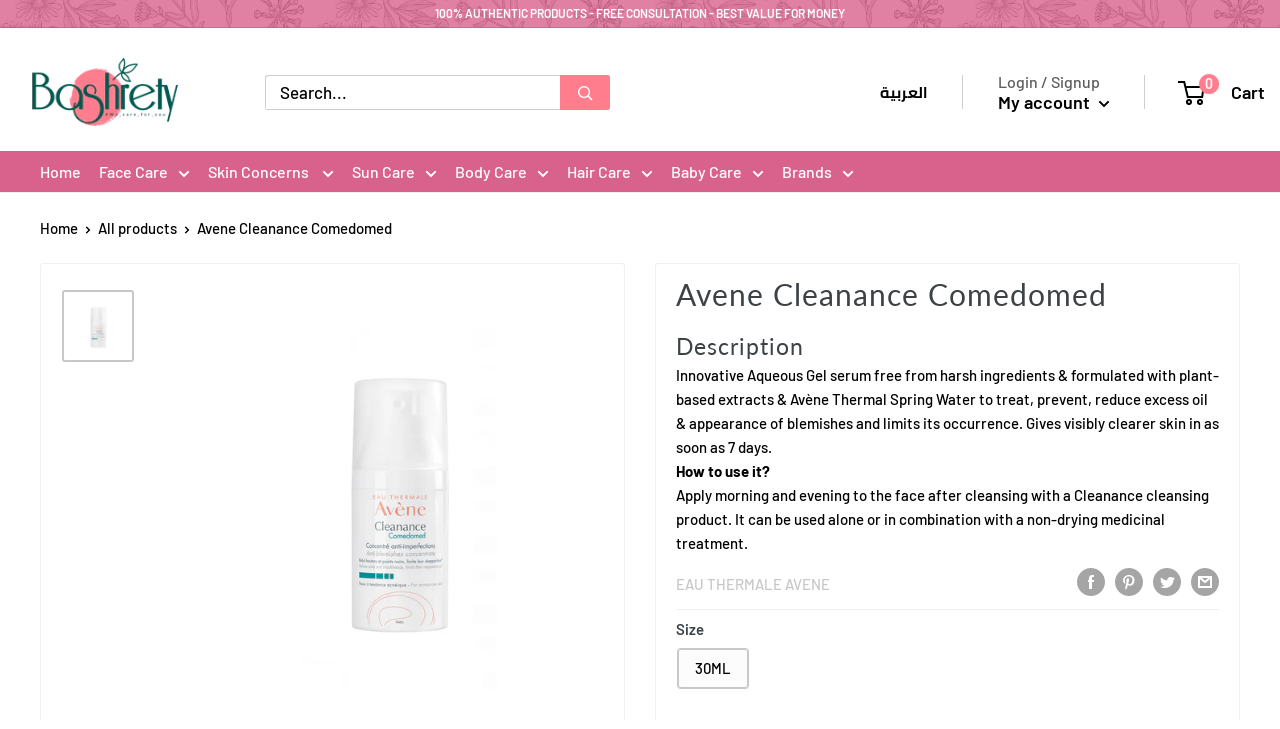

--- FILE ---
content_type: text/html; charset=UTF-8
request_url: https://www.stilyoapps.com/reconvert/reconvert_script_tags.php?shop=bashrety.myshopify.com&store_client_id=TU80NHRWVjZOWUdNQVZZcERHUzlndz09
body_size: -2
content:
{"result":"success","security_token":"$2y$10$DXoaUkwG00dwU3Y8fO6HCeA4tJHmi6xMR76UXyRHVVjFkVnnpCeD2"}

--- FILE ---
content_type: text/css
request_url: https://bashrety.tv/cdn/shop/t/38/assets/custom-style-diva.css?v=86455776835458989741630753874
body_size: 2199
content:
.footer__localization-form .select-button{display:none}.lang-sel{font-family:cairo-bolder}@font-face{font-family:cairo-bolder;src:url(/cdn/shop/files/Cairo_Bold_700.ttf?v=1588850534);font-style:normal}@font-face{font-family:din-alternate-bold;src:url(/cdn/shop/files/din-alternate-bold.ttf?v=1586690020);font-style:normal}@font-face{font-family:DINCondensed;src:url(/cdn/shop/files/DINCondensed-Bold.ttf?v=1586477172);font-style:normal}@font-face{font-family:acrom;src:url(/cdn/shop/files/AcromW00Bold.ttf?v=1586169765);font-style:normal}@font-face{font-family:didot;src:url(/cdn/shop/files/DidotBold.ttf?v=1586169766);font-style:normal}@font-face{font-family:didot-bold;src:url(/cdn/shop/files/Didot_Bold.ttf?v=1586524500);font-style:normal}@font-face{font-family:Sackers;src:url(/cdn/shop/files/SackersGothicStd-Medium.otf?v=1586169856);font-style:normal}@font-face{font-family:Courgette;src:url(/cdn/shop/files/Courgette-Regular.ttf?v=1586169997);font-style:normal}@font-face{font-family:optima;src:url(/cdn/shop/files/OPTIMA.TTF?v=1586176961);font-style:normal}@font-face{font-family:Futura;src:url(/cdn/shop/files/futura_medium_condensed_bt.ttf?v=1586789527);font-style:normal}*{padding:0;margin:0;border:0px}a{text-decoration:none}.btn_link{background-color:#27675b;color:#fff;font-family:acrom;padding:8px 15px;display:inline-block;line-height:normal}.data-container{margin-right:auto;margin-left:auto;display:flex;flex-wrap:wrap;box-sizing:border-box;justify-content:center}@media only screen and (min-width: 992px){.data-container{max-width:1024px;padding-left:1rem;padding-right:1rem}}@media only screen and (min-width: 1200px){.data-container{max-width:1150px}}@media only screen and (min-width: 1400px){.data-container{max-width:1366px}}.header-logo{padding:20px 15px;display:flex;justify-content:center}.header-logo img{max-height:76px;max-width:170px}.main_banner{width:100%;padding:30px 40px;background-size:cover}.main_banner img{width:100%}.static-bnr{padding:0;border:none}.static-bnr img{max-width:100%}.main_item img{width:100%}.main_mobile_item{display:none}.banner-bottom{padding:0 15px;margin-bottom:50px}.featured_item_banner{position:relative;background-color:#ffd288}.featured_item_banner.no-bg{background-color:transparent}.featured_item_banner .data-container{width:100%;display:flex;flex-direction:row-reverse;justify-content:end;position:absolute;top:50%;left:50%;transform:translate(-50%,-50%)}.featured_item_img{max-width:50%}.featured_item_avene{max-width:35%}.featured_item--info{width:40%;color:#054f41;text-align:center}.featured_item--info img{margin-bottom:30px}.featured_item--info .item-name{text-transform:uppercase;font-family:Sackers;font-size:48px;line-height:normal;font-weight:700}.featured_item--info h2{font-size:40px;font-family:Courgette;margin:60px 0 50px;line-height:normal}.featured_item--info .btn_link{font-size:24px}.sec_title{text-align:center}.sec_title h1{color:#f58874;padding:10px 30px;display:inline-block;margin:0 15px 20px;position:relative;font-family:optima;font-size:25px;border:1px #f58874 solid;border-radius:50px;line-height:normal;font-weight:700}.items_list{padding:40px 0}.items_list .data-container>div{width:33.3333%;padding:15px;box-sizing:border-box}.items_list .data-container>div img{max-width:100%}.sm .data-container .single_item{width:25%}.single_item{display:block;width:33.3333%;padding:15px;box-sizing:border-box;text-align:center;text-transform:capitalize;font-size:30px}.single_item div{padding-top:100%;background-size:cover;background-position:top;transition:all .4s}.single_item p{margin-bottom:10px;font-size:24px;font-family:Palatino,Palatino Linotype,Palatino LT STD,Book Antiqua,Georgia,serif;font-weight:700;-webkit-font-smoothing:auto;font-smoothing:auto}.single_item span{color:#fff;background-color:#f58874;display:block;font-family:DINCondensed;font-size:18px;padding:10px;position:relative;line-height:normal}.bioderma .single_item span{font-family:acrom;font-size:16px}.bioderma .single_item div{background-color:#fafafa;padding:0}.footer_img{padding-top:80px}.footer_img img{max-width:100%;margin-bottom:-10px}.sm .data-container .col{width:25%}.col .single_item{width:100%!important}.isis .data-container .single_item{width:100%;padding:15px 0}.isis .product{display:block;padding:30px 15px}.isis .product-img{width:auto;margin-bottom:40px}.isis .single_item p{font-family:din-alternate-bold}.uri .single_item img{width:100%}.uri .single_item span{background-color:#81a1b5;margin-top:-20px;font-family:acrom;font-size:16px;text-align:left}.uri .single_item span img{position:absolute;width:auto;right:10px;bottom:10px;max-height:200px}.avene .single_item span{text-align:center;margin-top:-20px;font-size:24px;font-family:optima}.avene .single_item span img{position:absolute;max-width:65px;left:15px;bottom:10px}.mustela .single_item div{background-size:auto;background-position:top center;background-repeat:no-repeat}.mustela .single_item span{background-color:#fff;color:#0c509c;font-size:24px;font-family:Futura}.nuxe .single_item img{width:auto;margin-bottom:20px}.nuxe .single_item div{padding:20px 20px 45px;height:100%;position:relative}.nuxe .single_item span{font-size:20px;margin:0 -20px;position:absolute;width:100%;bottom:0}.nuxe .single_item sup{line-height:6px}#shopify-section-1586102687815>section>div:nth-child(1)>header>a{display:none}#shopify-section-1542984811767>section>div:nth-child(1)>header>a{display:none}#shopify-section-announcement-bar{background-image:url(/cdn/shop/files/preview.jpg?v=1586442002);background-position:center;background-size:25%}.announcement-bar{background:#d9628dcc!important}.announcement-bar__button{background:transparent}.announcement-bar__newsletter{background:#fff}.flickity-button{visibility:hidden}.product-item__vendor{color:#d9628d}.section__title{font-size:25px!important;letter-spacing:2.6px!important;position:relative;z-index:1;background-color:#fff;padding:0 12px}.heading{letter-spacing:1px!important}.price{font-size:16px!important;color:#000}.nav-bar{background-color:#d9628d}.sticky-nav{top:0;position:fixed;z-index:5;width:100%;padding:0!important}.nav-bar__item{color:#fff}.header{padding:5px 0}.collection-item__image-wrapper--rounded{border:1px solid #d9628d}[data-section-type=newsletter]{background-color:#ededed;padding:30px 15px;color:#333}.product__zoom-wrapper .card__section{background-color:#ededed}.slideshow .flickity-page-dots{bottom:0}.slideshow .flickity-page-dots .dot{width:16px;height:16px;margin:0 5px;background-color:#ccc}.slideshow .flickity-page-dots .dot.is-selected{background-color:#d9628d}.flickity-page-dots .dot{width:7px;height:7px;margin:0 5px;background-color:#ccc}.flickity-page-dots .dot.is-selected{background-color:#d9628d}.section__header{position:relative;display:flex;justify-content:center}.section__header-stack>.section__title{margin:0}.section__header:before{content:"";position:absolute;z-index:0;height:2px;width:100%;background:#ddd;left:0;right:auto;top:calc(50% + 1px)}.section__header:after{content:"";position:absolute;z-index:1;height:2px;background:#ddd;left:auto;right:0;top:calc(50% + 1px)}.section__action-link{background-color:#fff;z-index:8;padding-left:7px}.shopify-section .section[data-section-type=collection-list]{padding-top:0}[data-section-type=collection-list] .section__action-link{display:none}[data-section-type=collection-list] .collection-item{width:20%}[data-section-type=collection-list] .flickity-viewport{min-height:100px}[data-section-type=featured-collection] .product-item,.product-list .product-item{padding:10px}[data-section-type=featured-collection] .product-item:after,.product-list .product-item:after{display:none}[data-section-type=featured-collection] .product-item .product-item__action-button,.product-list .product-item .product-item__action-button{margin:0 auto 25px!important;min-width:60%}[data-section-type=featured-collection] .product-item__image-wrapper,.product-list .product-item__image-wrapper{padding:20px 10px;margin-bottom:0;border:1px solid #ededed;border-bottom:none}.product-item__info-inner{margin-top:20px}[data-section-type=featured-collection] .product-item__info,.product-list .product-item__info{text-align:center;padding:10px;border:1px solid #ededed;border-top:none}[data-section-type=featured-collection] .product-item__inventory,.product-list .product-item__inventory{padding:0}[data-section-type=featured-collection] .product-item__inventory:before,.product-list .product-item__inventory:before{display:none}[data-section-type=featured-collection] .product-list:before,.product-list .product-list:before{display:none}.search-bar__top{width:60%}.shopify-section .section{padding:40px 0}#shopify-section-header>section>header>div{padding:25px 15px}#shopify-section-header>section>nav>div>div>ul>li{padding-top:12px;padding-bottom:12px}.nav-bar:after{background:none}.collection__title{font-size:17px}#shopify-section-1542984811767>section{margin:-50px 0}[data-section-type=collection] .card{border:none}[data-section-type=collection] .collection__toolbar{box-shadow:none}[data-section-type=promo-block] .block-list{margin-bottom:0}.collection-item__image-wrapper{background:none!important}.collection-list .flickity-prev-next-button.next,.flickity-prev-next-button.previous{top:50%}.text-with-icons .flickity-page-dots{bottom:0}[data-section-type=featured-collection] .product-item{min-height:100%}.product-list--scrollable .product-item{border:none}.brand-logo{max-height:60px;margin:20px auto;display:block}.flickity-enabled{padding-bottom:40px}.flickity-page-dots{bottom:0}.collection-list{margin:-23px -14px 0;padding-bottom:35px}#shopify-section-product-template>section>div>div.product-block-list.product-block-list--small>div>div.product-block-list__item.product-block-list__item--description{display:none}.promo-block__content{color:#d9628d;padding-bottom:10px;font-size:13px;text-align:left;line-height:1.2;width:95%}.promo-block__heading{font-size:15px;color:#3d4246;font-weight:600}.block-list__item>:first-child{margin-bottom:10px;margin-top:10px}.footer{background:#4d4d4d;color:#fff}.footer__title{color:#fff}#shopify-section-product-template>section>div>div.product-block-list.product-block-list--small>div>div.product-block-list__item.product-block-list__item--shipping{display:none}#shopify-section-cart-template>section>div>div>div>div>div:nth-child(2){display:none}.block-swatch__radio:checked+.block-swatch__item{box-shadow:0 0 0 1px #c8c8c8;border-color:#c8c8c8;background:#c8c8c80f;color:#000!important}.block-swatch__item{display:block;padding:6px 16px 7px;text-align:center;border:1px solid #e3e3e3;border-radius:3px;vertical-align:middle;cursor:pointer;box-shadow:0 1px 1px #e3e3e340;color:gray!important}.nav-bar__inner{font-size:16px}#shopify-section-footer>footer>div>div>aside>div.footer__aside-item.footer__aside-item--localization>p>a{display:none}#shopify-section-1542984811767{margin-top:-40px!important}#shopify-section-1586543266153{margin-top:-70px!important}#shopify-section-1586461157152{margin-top:-70px}#shopify-section-1542984842027{margin-top:-40px}#shopify-section-footer>footer>div>div>aside>div.footer__aside-item.footer__aside-item--social{margin-right:193px}.collection-item:first-child{margin:0}.collection-item:last-child{margin:0}.promo-block{padding:0}.promo-block__image-clip,.promo-block__image-wrapper{position:relative}.latest-added-cart-on{visibility:hidden;position:fixed;top:10%;right:5px;width:300px;-webkit-box-shadow:-1px 0px 5px -1px rgba(0,0,0,.75);-moz-box-shadow:-1px 0px 5px -1px rgba(0,0,0,.75);box-shadow:-1px 0 5px -1px #000000bf;border-bottom:3px solid #d9628d;background:#fff;color:#333;padding:10px;display:flex;flex-flow:wrap;z-index:99}.latest-added-cart-on .go-to-cart{width:100%;display:flex;align-items:center;justify-content:space-between;margin-bottom:10px}.latest-added-cart-on .go-to-cart a{color:#d9628d}.latest-added-cart-on .go-to-cart .close-latest-added{color:#333;font-size:24px;line-height:20px;font-weight:700;cursor:pointer;padding:0 7px}.latest-added-cart-on .product-img{width:50px;margin-right:10px}.latest-added-cart-on .product-img img{width:100%}.latest-added-cart-on .product-details{width:calc(100% - 60px);display:flex;flex-flow:column}.latest-added-cart-on .product-details .product-name{white-space:nowrap;text-overflow:ellipsis;overflow:hidden}.latest-added-cart-on .product-details .product-price{color:#d9628d}.message-added{font-size:18px;color:#000;text-align:center}.buttoncase2{background:#aaa!important}.buttonNormalCase{background:#d9628d!important}.collection__toolbar-item--layout{display:none!important}.product-list:before{border:none}.description-snippet-diva{line-height:20px}.product-item__title{direction:ltr!important}.nav-dropdown__item:not(.has-mega-menu){font-size:15px}.header__mobile-nav-toggle{margin-right:10px}.mobile-menu__nav-item:first-child{display:none}
/*# sourceMappingURL=/cdn/shop/t/38/assets/custom-style-diva.css.map?v=86455776835458989741630753874 */


--- FILE ---
content_type: text/css
request_url: https://bashrety.tv/cdn/shop/t/38/assets/custom-responsive-diva.css?v=44747002677964419241630753873
body_size: 2096
content:
#mobile-panel-2>div:nth-child(2)>ul>li:nth-child(1)>a{display:none}#mobile-panel-3>div:nth-child(2)>ul>li:nth-child(1)>a{display:none}#mobile-panel-4>div:nth-child(2)>ul>li:nth-child(1)>a{display:none}#mobile-panel-5>div:nth-child(2)>ul>li:nth-child(1)>a{display:none}#mobile-panel-6>div:nth-child(2)>ul>li:nth-child(1)>a{display:none}#mobile-panel-7>div:nth-child(2)>ul>li:nth-child(1)>a{display:none}#mobile-panel-8>div:nth-child(2)>ul>li:nth-child(1)>a{display:none}#mobile-panel-2-0>div:nth-child(2)>ul>li:nth-child(1)>a{display:none}#mobile-panel-2-3>div:nth-child(2)>ul>li:nth-child(1)>a{display:none}#mobile-panel-2-4>div:nth-child(2)>ul>li:nth-child(1)>a{display:none}#mobile-panel-3-0>div:nth-child(2)>ul>li:nth-child(1)>a{display:none}#mobile-panel-3-1>div:nth-child(2)>ul>li:nth-child(1)>a{display:none}#mobile-panel-3-2>div:nth-child(2)>ul>li:nth-child(1)>a{display:none}#mobile-panel-3-4>div:nth-child(2)>ul>li:nth-child(1)>a{display:none}#mobile-panel-4-0>div:nth-child(2)>ul>li:nth-child(1)>a{display:none}#mobile-panel-6-0>div:nth-child(2)>ul>li:nth-child(1)>a{display:none}#mobile-panel-6-2>div:nth-child(2)>ul>li:nth-child(1)>a{display:none}.button--ternary{background-color:#0d1748;color:#fff}.product-item__title{line-height:1.1!important}#overlay{position:fixed;display:none;width:100%;height:100%;top:0;left:0;right:0;bottom:0;background-color:#d12c84;z-index:2;cursor:pointer;z-index:9000999}.aligncenter{display:flex;justify-content:center;align-items:center;height:500px;vertical-align:middle}.fade-in{animation:fadeIn ease 5s;-webkit-animation:fadeIn ease 5s;-moz-animation:fadeIn ease 5s;-o-animation:fadeIn ease 5s;-ms-animation:fadeIn ease 5s}@keyframes fadeIn{0%{opacity:0}to{opacity:1}}@-moz-keyframes fadeIn{0%{opacity:0}to{opacity:1}}@-webkit-keyframes fadeIn{0%{opacity:0}to{opacity:1}}@-o-keyframes fadeIn{0%{opacity:0}to{opacity:1}}@-ms-keyframes fadeIn{0%{opacity:0}to{opacity:1}}.style{text-align:center}.style p{color:#fff;font-size:50px}.description-snippet-diva{color:#d9628d;padding-bottom:10px;font-size:13px;text-align:left}.product-item__title,.product-item__vendor{text-align:left;padding-left:10px}.price-list{text-align:left!important;padding-left:10px}.product-item__inventory{display:none}.collection-item__image-wrapper .aspect-ratio{background:#fff;padding:25px 0!important}.collection-item__image-wrapper img{position:relative;height:auto;max-width:75%;display:block;margin:0 auto}#shopify-section-header{top:0;left:0;width:100%;z-index:10!important}.header__inner{-webkit-transition:all .1s;transition:all .1s}.fixed-header{position:fixed!important}.fixed-header .header__inner{padding:0 0 5px}.fixed-header .header__logo{visibility:hidden;height:0;padding:0;margin:0}.fixed-header .header{background-color:#d9628d}.fixed-header#shopify-section-header>section>header>div{height:auto}.fixed-header .header__action-item-link,.fixed-header .header__mobile-nav-toggle{color:#fff}.fixed-header .header__cart-count{background:#fff;color:#975c6b}.fixed-header .header__search-bar-wrapper{display:none}@media only screen and (min-width: 992px){.fixed-cart{display:block;position:fixed;z-index:10;right:35px;top:10px;color:#fff}.fixed-cart .header__cart-count{background:#fff;color:#d9628d}.mini-cart-scrolled{position:fixed;top:40px;z-index:100}.search-bar__toggle-button{position:absolute;right:110px;top:7px;display:none}.sticky-nav .search-bar__toggle-button{display:block}}@media only screen and (min-width: 1366px){.fixed-cart{display:block;position:fixed;z-index:10;right:35px;top:15px;color:#fff}.fixed-cart .header__cart-count{background:#fff;color:#d9628d}.mini-cart-scrolled{position:fixed;top:50px;z-index:100}.search-bar__toggle-button{position:absolute;right:110px;top:10px;display:none}.sticky-nav .search-bar__toggle-button{display:block}.container{padding:0 30px}}@media only screen and (max-width: 1600px){.aven-pic1{max-width:73px}.aven-pic2{max-width:28px}.aven-pic3{max-width:58px}.aven-pic4{max-width:53px}.aven-pic5{max-width:42px}.aven-pic6{max-width:70px}.uriage-pic1{max-width:54px}.uriage-pic2{max-width:72px}.uriage-pic3{max-width:36px}.uriage-pic4{max-width:72px}.uriage-pic5{max-width:63px}.uriage-pic6{max-width:54px}.uriage-pic7,.uriage-pic8{max-width:60px}.uriage-pic9{max-width:66px}.nuxe .single_item img{max-height:210px}}@media only screen and (max-width: 1400px){.aven-pic1{max-width:73px}.aven-pic2{max-width:28px}.aven-pic3{max-width:58px}.aven-pic4{max-width:53px}.aven-pic5{max-width:42px}.aven-pic6{max-width:70px}.uriage-pic1{max-width:45px}.uriage-pic2{max-width:60px}.uriage-pic3{max-width:30px}.uriage-pic4{max-width:60px}.uriage-pic5{max-width:53px}.uriage-pic6{max-width:45px}.uriage-pic7,.uriage-pic8{max-width:50px}.uriage-pic9{max-width:55px}.nuxe .single_item img{max-height:205px}.featured_item--info{width:50%}.featured_item--info .item-name{font-size:32px}.featured_item--info h2{font-size:30px;margin:40px 0 30px}.featured_item--info .btn_link{font-size:24px}.header__logo-image{max-width:180px!important}}@media only screen and (max-width: 1366px){.aven-pic1{max-width:61px}.aven-pic2{max-width:24px}.aven-pic3{max-width:48px}.aven-pic4{max-width:44px}.aven-pic5{max-width:35px}.aven-pic6{max-width:59px}.uriage-pic1{max-width:45px}.uriage-pic2{max-width:60px}.uriage-pic3{max-width:30px}.uriage-pic4{max-width:60px}.uriage-pic5{max-width:53px}.uriage-pic6{max-width:45px}.uriage-pic7,.uriage-pic8{max-width:50px}.uriage-pic9{max-width:55px}.nuxe .single_item img{max-height:200px}html{line-height:1.6}.announcement-bar{font-size:12px}.announcement-bar__content{padding:4px 0}.announcement-bar__button{padding:4px 18px 4px 15px}.header__logo{margin-right:70px}.search-bar__top{height:35px}.search-bar__submit .icon--search{width:15px;height:15px}#shopify-section-header>section>nav>div>div>ul>li{padding-top:8px;padding-bottom:8px}.nav-bar__item{margin-right:18px}.button--small{line-height:35px}.form__field{height:35px}.form__input-wrapper--labelled .form__field{padding-top:3px;padding-bottom:3px}.form__floating-label{line-height:35px;font-size:14px}.button,.shopify-payment-button__button--unbranded,#shopify-product-reviews .spr-summary-actions-newreview,#shopify-product-reviews .spr-button{line-height:35px}.shopify-payment-button__button--unbranded{line-height:35px!important}.section{margin:30px 0 0}.card__section,.card__collapsible-button,.card__section--tight{padding:20px}.h2,.rte h2{font-size:22px}.card__separator{margin:15px 0}.product-meta__description{margin-bottom:20px;font-size:14px}.product-form__info-list{border-spacing:0 15px}.footer__wrapper{padding:40px 0}.footer__block-item{padding:10px 15px}.footer__aside{margin-top:20px}#shopify-section-1542984811767>section{margin:-20px 0}.single_item p{font-size:20px}.avene .single_item span{font-size:18px}}@media only screen and (max-width: 1200px){.single_item,.sm .data-container .single_item{width:33.333%}.nuxe .single_item img{max-width:170px}[data-section-type=collection-list] .flickity-viewport{min-height:75px}}@media only screen and (max-width: 1024px){.header-logo{padding:20px 15px}.header-logo img{max-height:176px}.featured_item_banner .data-container{padding:0 15px}#shopify-section-header>section>header>div{padding:6px 20px}.single_item{font-size:24px}.single_item .btn_link{font-size:18px}}@media only screen and (max-width: 1000px){[data-section-type=collection-list] .collection-item{width:calc(25% - 40px)}}@media only screen and (max-width: 992px){.header.sticky-nav .header__logo{display:none}.sticky-nav>.container{display:block}.data-container{padding-left:1rem;padding-right:1rem}.section__title{font-size:22px!important;text-Align:center!important}.header-logo img{max-height:76px}.featured_item--info .item-name{font-size:20px}.featured_item--info h2{margin:20px 0;font-size:20px}.featured_item--info .btn_link{font-size:20px}.single_item,.sm .data-container .single_item{width:50%;font-size:26px}.items_list .data-container>div,.single_item,.sm .data-container .col{width:50%}.sec_title h1{font-size:20px}#shopify-section-1586543266153 .flickity-slider,#shopify-section-1542984811767 .flickity-slider{margin-left:calc(1.5% + 15px);width:calc(100% + 15px)}#shopify-section-1586461157152 .flickity-slider{margin-left:calc(1.9% + 0px);width:calc(100% + 0px)}.scroller .block-list__item{width:calc(50% - 20px)}.product-list--scrollable .product-item{width:calc(33.333333333% - 30px);margin:0 15px}.scroller .block-list:before{display:none}.header{padding-top:90px;padding-bottom:0;box-shadow:0 0 8px -1px #00000080}.header__logo{padding:10px 15px;position:absolute;top:0;width:100%;left:0}.header__logo-link{display:inline-block;position:relative;left:50%;transform:translate(-50%)}.announcement-bar{font-size:13px}#shopify-section-header>section>header>div{background-color:#d9628d;padding:10px 20px;color:#fff}.header{min-height:auto}.header__cart-count{background-color:#fff}.header__cart-count{color:#d9628d}.fixed-header .header{padding-top:5px}/*!* overwrite shopify for tablet *!*/.search-bar{opacity:0;transition:opacity .2s ease-in-out;padding-bottom:15px}.header__search-bar-wrapper.is-visible .search-bar{opacity:1;transition-delay:.15s}.header__action-item,.header__action-item-content{display:block!important}.header__search-bar-wrapper.is-visible{visibility:visible;margin-bottom:-59px;padding-top:10px}.header__search-bar-wrapper{visibility:hidden;position:absolute;padding:0 20px;width:100%;bottom:0;left:0;background:#fff;z-index:-1;transition:visibility .25s ease-in-out,margin-bottom .25s ease-in-out}.header--search-expanded{margin-bottom:59px}.search-bar__top-wrapper{display:flex;align-items:center;justify-content:center}.mobile-menu .icon--nav-triangle-borderless{left:20px}#shopify-section-1586543266153 .flickity-slider,#shopify-section-1542984811767 .flickity-slider{margin-left:0;width:calc(100% + 15px)}.footer__block-item{margin-right:0}.social-media__item-list{flex-wrap:nowrap}}@media only screen and (max-width: 768px){.scroller__inner{width:calc(100vw - 30px);margin:0 auto -10px}.flickity-viewport{min-width:100%}.product-list--scrollable .product-item{width:calc(33.333333333% - 20px);margin:0 10px}.uri .single_item span{padding-right:75px}[data-section-type=collection-list] .collection-item{width:25%}[data-section-type=collection-list] .flickity-viewport{min-height:80px}}@media only screen and (max-width: 767.98px){.collection-item__image-wrapper img{position:relative;height:auto;max-width:90%;margin:0 auto;display:block;width:120px!important}.collection-item:first-child{margin-left:15px}.collection-item:last-child{margin-left:15px}.header-logo{padding:30px}.featured_item_banner{border-width:1px}.featured_item--info .item-name{font-size:18px}.featured_item--info h2{margin:20px 0;font-size:18px}.featured_item--info .btn_link,.single_item .btn_link{font-size:16px}.single_item{font-size:18px}.header__logo-image{max-width:170px!important}.announcement-bar{font-size:11px}.header__logo{margin-right:20px}.search-bar__top{width:100%}#shopify-section-collection-list .flickity-slider{margin-left:15px}[data-section-type=collection-list] .collection-item{margin-left:15px;margin-right:15px;width:calc(33.333333333333% - 30px)}.product-list--scrollable .product-item{width:50%;margin:0}#shopify-section-announcement-bar{background-size:50%}.avene .single_item span{font-size:14px}@media only screen and (max-width: 641px){.header__inner{padding-top:4px;padding-bottom:4px}.header-logo img{max-height:76px}.header__logo-image{max-width:190px!important;max-height:56px!important}}.section__title{font-size:22px!important;text-Align:center!important}}@media only screen and (max-width: 575px){.container{padding:0 15px}.header__action-item{padding:0 6px}.main_item{display:none}.main_mobile_item{display:block}.featured_item--info{width:55%}.featured_item--info .item-name{font-size:14px}.featured_item--info h2{margin:5px 0;font-size:14px}.featured_item--info .btn_link{font-size:14px;padding:5px 15px}.items_list{padding:20px 0}.single_item{font-size:16px}.footer__aside-item--localization,.footer__aside-item--copyright{margin-top:20px}.collection-list{padding-bottom:20px}.collection-item__image-wrapper .aspect-ratio{background:#fff;margin-top:20px;padding:5px 0!important}.items_list .data-container>div,.single_item,.sm .data-container .single_item{width:100%}.avene .single_item span{font-size:20px}.sec_title h1{font-size:18px}.sm .data-container .col,.isis .data-container{padding:0 10px}.isis .product{padding:20px 15px}.isis .product-img{margin-bottom:15px}.isis .single_item p{font-size:18px;line-height:normal;margin-bottom:0}.promo-block__content{width:70%}.scroller .block-list__item{width:calc(100% - 30px);margin:0 15px}#shopify-section-1586461157152 .flickity-slider{margin-left:calc(3.9% + 0px)}.footer__aside-item{margin-top:0;margin-bottom:20px}.product-list--scrollable .product-item{width:calc(50% + -0px);margin:0}#shopify-section-1586543266153 .flickity-slider,#shopify-section-1542984811767 .flickity-slider{width:100%}.footer__aside{margin-left:15px}.uri .single_item span{padding-right:70px}.uri .single_item span img{right:10px;max-height:180px}#shopify-section-static-recently-viewed-products>section{margin:20px 0 0;padding:15px 0 0}.popover .icon--nav-triangle-borderless,.header__action-item-title{display:none}}@media only screen and (max-width: 460px){.header__logo{padding:5px 15px}.brand-logo{margin:15px auto}.section__header{flex-direction:column;align-items:center}.section__header-stack,.section__title{left:auto;transform:translate(0)}.section__action-link{padding:0;margin:0}.featured_item_img{max-width:55%}.single_item{width:100%;font-size:22px}.section__title{font-size:18px!important;background-color:#fff;z-index:1}.mustela .single_item:not(:last-child){border-bottom:1px #ededed solid}.data-container{padding:0}.avene .single_item span{font-size:18px}.promo-block__content{width:65%}}@media only screen and (max-width: 360px){#shopify-section-header>section>header>div{padding:10px 15px}.header__action-item{padding:0 5px}.header__mobile-nav-toggle{margin-right:5px}.header__action-item-link{font-size:14px}.header__action-item--locale{margin-right:10px}.flickity-page-dots{bottom:-1px!important}.featured_item--info .item-name,.featured_item--info h2{font-size:12px}.single_item{font-size:16px}.header__mobile-nav,.header__logo{margin-right:10px}.empty-state{margin:60px 0}.header__inner{padding-top:5px;padding-bottom:5px}.header__logo-image{width:120px!important;margin-top:10px!important}.promo-block__content{width:65%}#shopify-section-1586461157152>section>div>div>div>div>div{height:252px!important}}
/*# sourceMappingURL=/cdn/shop/t/38/assets/custom-responsive-diva.css.map?v=44747002677964419241630753873 */
